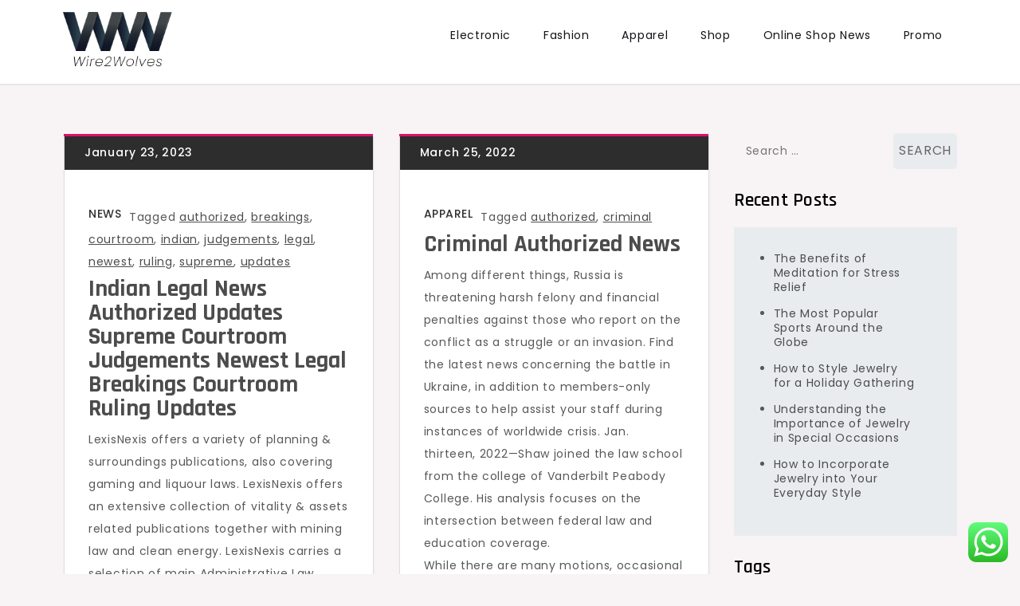

--- FILE ---
content_type: text/html; charset=UTF-8
request_url: https://wire2wolves.com/tag/authorized
body_size: 13251
content:
<!doctype html>
<html lang="en-US" prefix="og: https://ogp.me/ns#">
<head>
	<meta charset="UTF-8">
	<meta name="viewport" content="width=device-width, initial-scale=1">
	<link rel="profile" href="https://gmpg.org/xfn/11">

	
<!-- Search Engine Optimization by Rank Math PRO - https://rankmath.com/ -->
<title>authorized - W2W</title>
<meta name="robots" content="follow, noindex"/>
<meta property="og:locale" content="en_US" />
<meta property="og:type" content="article" />
<meta property="og:title" content="authorized - W2W" />
<meta property="og:url" content="https://wire2wolves.com/tag/authorized" />
<meta property="og:site_name" content="MRS" />
<meta name="twitter:card" content="summary_large_image" />
<meta name="twitter:title" content="authorized - W2W" />
<meta name="twitter:label1" content="Posts" />
<meta name="twitter:data1" content="4" />
<script type="application/ld+json" class="rank-math-schema-pro">{"@context":"https://schema.org","@graph":[{"@type":"Person","@id":"https://wire2wolves.com/#person","name":"MRS","image":{"@type":"ImageObject","@id":"https://wire2wolves.com/#logo","url":"https://wire2wolves.com/wp-content/uploads/2024/04/wire2wolves.com_-150x106.png","contentUrl":"https://wire2wolves.com/wp-content/uploads/2024/04/wire2wolves.com_-150x106.png","caption":"MRS","inLanguage":"en-US"}},{"@type":"WebSite","@id":"https://wire2wolves.com/#website","url":"https://wire2wolves.com","name":"MRS","publisher":{"@id":"https://wire2wolves.com/#person"},"inLanguage":"en-US"},{"@type":"CollectionPage","@id":"https://wire2wolves.com/tag/authorized#webpage","url":"https://wire2wolves.com/tag/authorized","name":"authorized - W2W","isPartOf":{"@id":"https://wire2wolves.com/#website"},"inLanguage":"en-US"}]}</script>
<!-- /Rank Math WordPress SEO plugin -->

<link rel='dns-prefetch' href='//fonts.googleapis.com' />
<link rel="alternate" type="application/rss+xml" title="W2W &raquo; Feed" href="https://wire2wolves.com/feed" />
<link rel="alternate" type="application/rss+xml" title="W2W &raquo; authorized Tag Feed" href="https://wire2wolves.com/tag/authorized/feed" />
<style id='wp-img-auto-sizes-contain-inline-css'>
img:is([sizes=auto i],[sizes^="auto," i]){contain-intrinsic-size:3000px 1500px}
/*# sourceURL=wp-img-auto-sizes-contain-inline-css */
</style>

<link rel='stylesheet' id='ht_ctc_main_css-css' href='https://wire2wolves.com/wp-content/plugins/click-to-chat-for-whatsapp/new/inc/assets/css/main.css?ver=4.36' media='all' />
<style id='wp-emoji-styles-inline-css'>

	img.wp-smiley, img.emoji {
		display: inline !important;
		border: none !important;
		box-shadow: none !important;
		height: 1em !important;
		width: 1em !important;
		margin: 0 0.07em !important;
		vertical-align: -0.1em !important;
		background: none !important;
		padding: 0 !important;
	}
/*# sourceURL=wp-emoji-styles-inline-css */
</style>
<link rel='stylesheet' id='wp-block-library-css' href='https://wire2wolves.com/wp-includes/css/dist/block-library/style.min.css?ver=6.9' media='all' />
<style id='wp-block-paragraph-inline-css'>
.is-small-text{font-size:.875em}.is-regular-text{font-size:1em}.is-large-text{font-size:2.25em}.is-larger-text{font-size:3em}.has-drop-cap:not(:focus):first-letter{float:left;font-size:8.4em;font-style:normal;font-weight:100;line-height:.68;margin:.05em .1em 0 0;text-transform:uppercase}body.rtl .has-drop-cap:not(:focus):first-letter{float:none;margin-left:.1em}p.has-drop-cap.has-background{overflow:hidden}:root :where(p.has-background){padding:1.25em 2.375em}:where(p.has-text-color:not(.has-link-color)) a{color:inherit}p.has-text-align-left[style*="writing-mode:vertical-lr"],p.has-text-align-right[style*="writing-mode:vertical-rl"]{rotate:180deg}
/*# sourceURL=https://wire2wolves.com/wp-includes/blocks/paragraph/style.min.css */
</style>
<style id='global-styles-inline-css'>
:root{--wp--preset--aspect-ratio--square: 1;--wp--preset--aspect-ratio--4-3: 4/3;--wp--preset--aspect-ratio--3-4: 3/4;--wp--preset--aspect-ratio--3-2: 3/2;--wp--preset--aspect-ratio--2-3: 2/3;--wp--preset--aspect-ratio--16-9: 16/9;--wp--preset--aspect-ratio--9-16: 9/16;--wp--preset--color--black: #000000;--wp--preset--color--cyan-bluish-gray: #abb8c3;--wp--preset--color--white: #ffffff;--wp--preset--color--pale-pink: #f78da7;--wp--preset--color--vivid-red: #cf2e2e;--wp--preset--color--luminous-vivid-orange: #ff6900;--wp--preset--color--luminous-vivid-amber: #fcb900;--wp--preset--color--light-green-cyan: #7bdcb5;--wp--preset--color--vivid-green-cyan: #00d084;--wp--preset--color--pale-cyan-blue: #8ed1fc;--wp--preset--color--vivid-cyan-blue: #0693e3;--wp--preset--color--vivid-purple: #9b51e0;--wp--preset--gradient--vivid-cyan-blue-to-vivid-purple: linear-gradient(135deg,rgb(6,147,227) 0%,rgb(155,81,224) 100%);--wp--preset--gradient--light-green-cyan-to-vivid-green-cyan: linear-gradient(135deg,rgb(122,220,180) 0%,rgb(0,208,130) 100%);--wp--preset--gradient--luminous-vivid-amber-to-luminous-vivid-orange: linear-gradient(135deg,rgb(252,185,0) 0%,rgb(255,105,0) 100%);--wp--preset--gradient--luminous-vivid-orange-to-vivid-red: linear-gradient(135deg,rgb(255,105,0) 0%,rgb(207,46,46) 100%);--wp--preset--gradient--very-light-gray-to-cyan-bluish-gray: linear-gradient(135deg,rgb(238,238,238) 0%,rgb(169,184,195) 100%);--wp--preset--gradient--cool-to-warm-spectrum: linear-gradient(135deg,rgb(74,234,220) 0%,rgb(151,120,209) 20%,rgb(207,42,186) 40%,rgb(238,44,130) 60%,rgb(251,105,98) 80%,rgb(254,248,76) 100%);--wp--preset--gradient--blush-light-purple: linear-gradient(135deg,rgb(255,206,236) 0%,rgb(152,150,240) 100%);--wp--preset--gradient--blush-bordeaux: linear-gradient(135deg,rgb(254,205,165) 0%,rgb(254,45,45) 50%,rgb(107,0,62) 100%);--wp--preset--gradient--luminous-dusk: linear-gradient(135deg,rgb(255,203,112) 0%,rgb(199,81,192) 50%,rgb(65,88,208) 100%);--wp--preset--gradient--pale-ocean: linear-gradient(135deg,rgb(255,245,203) 0%,rgb(182,227,212) 50%,rgb(51,167,181) 100%);--wp--preset--gradient--electric-grass: linear-gradient(135deg,rgb(202,248,128) 0%,rgb(113,206,126) 100%);--wp--preset--gradient--midnight: linear-gradient(135deg,rgb(2,3,129) 0%,rgb(40,116,252) 100%);--wp--preset--font-size--small: 13px;--wp--preset--font-size--medium: 20px;--wp--preset--font-size--large: 36px;--wp--preset--font-size--x-large: 42px;--wp--preset--spacing--20: 0.44rem;--wp--preset--spacing--30: 0.67rem;--wp--preset--spacing--40: 1rem;--wp--preset--spacing--50: 1.5rem;--wp--preset--spacing--60: 2.25rem;--wp--preset--spacing--70: 3.38rem;--wp--preset--spacing--80: 5.06rem;--wp--preset--shadow--natural: 6px 6px 9px rgba(0, 0, 0, 0.2);--wp--preset--shadow--deep: 12px 12px 50px rgba(0, 0, 0, 0.4);--wp--preset--shadow--sharp: 6px 6px 0px rgba(0, 0, 0, 0.2);--wp--preset--shadow--outlined: 6px 6px 0px -3px rgb(255, 255, 255), 6px 6px rgb(0, 0, 0);--wp--preset--shadow--crisp: 6px 6px 0px rgb(0, 0, 0);}:where(.is-layout-flex){gap: 0.5em;}:where(.is-layout-grid){gap: 0.5em;}body .is-layout-flex{display: flex;}.is-layout-flex{flex-wrap: wrap;align-items: center;}.is-layout-flex > :is(*, div){margin: 0;}body .is-layout-grid{display: grid;}.is-layout-grid > :is(*, div){margin: 0;}:where(.wp-block-columns.is-layout-flex){gap: 2em;}:where(.wp-block-columns.is-layout-grid){gap: 2em;}:where(.wp-block-post-template.is-layout-flex){gap: 1.25em;}:where(.wp-block-post-template.is-layout-grid){gap: 1.25em;}.has-black-color{color: var(--wp--preset--color--black) !important;}.has-cyan-bluish-gray-color{color: var(--wp--preset--color--cyan-bluish-gray) !important;}.has-white-color{color: var(--wp--preset--color--white) !important;}.has-pale-pink-color{color: var(--wp--preset--color--pale-pink) !important;}.has-vivid-red-color{color: var(--wp--preset--color--vivid-red) !important;}.has-luminous-vivid-orange-color{color: var(--wp--preset--color--luminous-vivid-orange) !important;}.has-luminous-vivid-amber-color{color: var(--wp--preset--color--luminous-vivid-amber) !important;}.has-light-green-cyan-color{color: var(--wp--preset--color--light-green-cyan) !important;}.has-vivid-green-cyan-color{color: var(--wp--preset--color--vivid-green-cyan) !important;}.has-pale-cyan-blue-color{color: var(--wp--preset--color--pale-cyan-blue) !important;}.has-vivid-cyan-blue-color{color: var(--wp--preset--color--vivid-cyan-blue) !important;}.has-vivid-purple-color{color: var(--wp--preset--color--vivid-purple) !important;}.has-black-background-color{background-color: var(--wp--preset--color--black) !important;}.has-cyan-bluish-gray-background-color{background-color: var(--wp--preset--color--cyan-bluish-gray) !important;}.has-white-background-color{background-color: var(--wp--preset--color--white) !important;}.has-pale-pink-background-color{background-color: var(--wp--preset--color--pale-pink) !important;}.has-vivid-red-background-color{background-color: var(--wp--preset--color--vivid-red) !important;}.has-luminous-vivid-orange-background-color{background-color: var(--wp--preset--color--luminous-vivid-orange) !important;}.has-luminous-vivid-amber-background-color{background-color: var(--wp--preset--color--luminous-vivid-amber) !important;}.has-light-green-cyan-background-color{background-color: var(--wp--preset--color--light-green-cyan) !important;}.has-vivid-green-cyan-background-color{background-color: var(--wp--preset--color--vivid-green-cyan) !important;}.has-pale-cyan-blue-background-color{background-color: var(--wp--preset--color--pale-cyan-blue) !important;}.has-vivid-cyan-blue-background-color{background-color: var(--wp--preset--color--vivid-cyan-blue) !important;}.has-vivid-purple-background-color{background-color: var(--wp--preset--color--vivid-purple) !important;}.has-black-border-color{border-color: var(--wp--preset--color--black) !important;}.has-cyan-bluish-gray-border-color{border-color: var(--wp--preset--color--cyan-bluish-gray) !important;}.has-white-border-color{border-color: var(--wp--preset--color--white) !important;}.has-pale-pink-border-color{border-color: var(--wp--preset--color--pale-pink) !important;}.has-vivid-red-border-color{border-color: var(--wp--preset--color--vivid-red) !important;}.has-luminous-vivid-orange-border-color{border-color: var(--wp--preset--color--luminous-vivid-orange) !important;}.has-luminous-vivid-amber-border-color{border-color: var(--wp--preset--color--luminous-vivid-amber) !important;}.has-light-green-cyan-border-color{border-color: var(--wp--preset--color--light-green-cyan) !important;}.has-vivid-green-cyan-border-color{border-color: var(--wp--preset--color--vivid-green-cyan) !important;}.has-pale-cyan-blue-border-color{border-color: var(--wp--preset--color--pale-cyan-blue) !important;}.has-vivid-cyan-blue-border-color{border-color: var(--wp--preset--color--vivid-cyan-blue) !important;}.has-vivid-purple-border-color{border-color: var(--wp--preset--color--vivid-purple) !important;}.has-vivid-cyan-blue-to-vivid-purple-gradient-background{background: var(--wp--preset--gradient--vivid-cyan-blue-to-vivid-purple) !important;}.has-light-green-cyan-to-vivid-green-cyan-gradient-background{background: var(--wp--preset--gradient--light-green-cyan-to-vivid-green-cyan) !important;}.has-luminous-vivid-amber-to-luminous-vivid-orange-gradient-background{background: var(--wp--preset--gradient--luminous-vivid-amber-to-luminous-vivid-orange) !important;}.has-luminous-vivid-orange-to-vivid-red-gradient-background{background: var(--wp--preset--gradient--luminous-vivid-orange-to-vivid-red) !important;}.has-very-light-gray-to-cyan-bluish-gray-gradient-background{background: var(--wp--preset--gradient--very-light-gray-to-cyan-bluish-gray) !important;}.has-cool-to-warm-spectrum-gradient-background{background: var(--wp--preset--gradient--cool-to-warm-spectrum) !important;}.has-blush-light-purple-gradient-background{background: var(--wp--preset--gradient--blush-light-purple) !important;}.has-blush-bordeaux-gradient-background{background: var(--wp--preset--gradient--blush-bordeaux) !important;}.has-luminous-dusk-gradient-background{background: var(--wp--preset--gradient--luminous-dusk) !important;}.has-pale-ocean-gradient-background{background: var(--wp--preset--gradient--pale-ocean) !important;}.has-electric-grass-gradient-background{background: var(--wp--preset--gradient--electric-grass) !important;}.has-midnight-gradient-background{background: var(--wp--preset--gradient--midnight) !important;}.has-small-font-size{font-size: var(--wp--preset--font-size--small) !important;}.has-medium-font-size{font-size: var(--wp--preset--font-size--medium) !important;}.has-large-font-size{font-size: var(--wp--preset--font-size--large) !important;}.has-x-large-font-size{font-size: var(--wp--preset--font-size--x-large) !important;}
/*# sourceURL=global-styles-inline-css */
</style>

<style id='classic-theme-styles-inline-css'>
/*! This file is auto-generated */
.wp-block-button__link{color:#fff;background-color:#32373c;border-radius:9999px;box-shadow:none;text-decoration:none;padding:calc(.667em + 2px) calc(1.333em + 2px);font-size:1.125em}.wp-block-file__button{background:#32373c;color:#fff;text-decoration:none}
/*# sourceURL=/wp-includes/css/classic-themes.min.css */
</style>
<link rel='stylesheet' id='cute-blog-fonts-css' href='https://fonts.googleapis.com/css?family=Poppins%3A400%2C500%2C600%2C700%7CPhilosopher%3A400%2C700%7CRajdhani%3A400%2C500%2C600%2C700&#038;subset=latin%2Clatin-ext' media='all' />
<link rel='stylesheet' id='fontawesome-all-css' href='https://wire2wolves.com/wp-content/themes/cute-blog/assets/css/all.css?ver=6.1.1' media='all' />
<link rel='stylesheet' id='cute-blog-style-css' href='https://wire2wolves.com/wp-content/themes/cute-blog/style.css?ver=6.9' media='all' />
<script src="https://wire2wolves.com/wp-includes/js/jquery/jquery.min.js?ver=3.7.1" id="jquery-core-js"></script>
<script src="https://wire2wolves.com/wp-includes/js/jquery/jquery-migrate.min.js?ver=3.4.1" id="jquery-migrate-js"></script>
<link rel="https://api.w.org/" href="https://wire2wolves.com/wp-json/" /><link rel="alternate" title="JSON" type="application/json" href="https://wire2wolves.com/wp-json/wp/v2/tags/1999" /><link rel="EditURI" type="application/rsd+xml" title="RSD" href="https://wire2wolves.com/xmlrpc.php?rsd" />
<meta name="generator" content="WordPress 6.9" />
		<style type="text/css">
					.site-title,
			.site-description {
				position: absolute;
				clip: rect(1px, 1px, 1px, 1px);
				}
					</style>
		<link rel="icon" href="https://wire2wolves.com/wp-content/uploads/2024/04/wire2wolves.com_-150x106.png" sizes="32x32" />
<link rel="icon" href="https://wire2wolves.com/wp-content/uploads/2024/04/wire2wolves.com_.png" sizes="192x192" />
<link rel="apple-touch-icon" href="https://wire2wolves.com/wp-content/uploads/2024/04/wire2wolves.com_.png" />
<meta name="msapplication-TileImage" content="https://wire2wolves.com/wp-content/uploads/2024/04/wire2wolves.com_.png" />
</head>

<body class="archive tag tag-authorized tag-1999 wp-custom-logo wp-theme-cute-blog hfeed">
<div id="page" class="site">
	<a class="skip-link screen-reader-text" href="#primary">Skip to content</a>

	
	<header id="masthead" class="site-header">
		<div class="container">
			<div class="site-branding">
				<a href="https://wire2wolves.com/" class="custom-logo-link" rel="home"><img width="193" height="106" src="https://wire2wolves.com/wp-content/uploads/2024/04/wire2wolves.com_.png" class="custom-logo" alt="W2W" decoding="async" /></a>					<p class="site-title"><a href="https://wire2wolves.com/" rel="home">W2W</a></p>
										<p class="site-description">Online Shop Tips</p>
							</div><!-- .site-branding -->

			<nav id="site-navigation" class="main-navigation">
				<button type="button" class="menu-toggle">
	                <i class="fa fa-list-ul fa-2x"></i>
	            </button>
				<div class="menu-secondary-menu-container"><ul id="primary-menu" class="menu"><li id="menu-item-33682" class="menu-item menu-item-type-taxonomy menu-item-object-category menu-item-33682"><a href="https://wire2wolves.com/category/electronic">Electronic</a></li>
<li id="menu-item-33683" class="menu-item menu-item-type-taxonomy menu-item-object-category menu-item-33683"><a href="https://wire2wolves.com/category/fashion">Fashion</a></li>
<li id="menu-item-33684" class="menu-item menu-item-type-taxonomy menu-item-object-category menu-item-33684"><a href="https://wire2wolves.com/category/apparel">Apparel</a></li>
<li id="menu-item-33685" class="menu-item menu-item-type-taxonomy menu-item-object-category menu-item-33685"><a href="https://wire2wolves.com/category/shop">Shop</a></li>
<li id="menu-item-33686" class="menu-item menu-item-type-taxonomy menu-item-object-category menu-item-33686"><a href="https://wire2wolves.com/category/online-shop-news">Online Shop News</a></li>
<li id="menu-item-33687" class="menu-item menu-item-type-taxonomy menu-item-object-category menu-item-33687"><a href="https://wire2wolves.com/category/promo">Promo</a></li>
</ul></div>			</nav><!-- #site-navigation -->
		</div><!-- .container -->
	</header><!-- #masthead -->
<div class="block-gap clear">
	<div class="container">
		<main id="primary" class="site-main">
			<div class="archive-blog column-2 clear">
									
					
<article id="post-33715" class="post-33715 post type-post status-publish format-standard hentry category-news tag-authorized tag-breakings tag-courtroom tag-indian tag-judgements tag-legal tag-newest tag-ruling tag-supreme tag-updates">
	<div class="post-wrapper clear">
		<div class="bottom-wrapper">
			<div class="featured-image">
							</div>

			<div class="entry-meta">
				<span class="posted-on">Posted on <a href="https://wire2wolves.com/indian-legal-news-authorized-updates-supreme-courtroom-judgements-newest-legal-breakings-courtroom-ruling-updates.html" rel="bookmark"><time class="entry-date published" datetime="2023-01-23T12:35:00+00:00">January 23, 2023</time><time class="updated" datetime="2024-01-25T20:19:15+00:00">January 25, 2024</time></a></span>			</div><!-- .entry-meta -->
			
		</div><!-- .bottom-wrapper -->

		<div class="entry-container">
			<header class="entry-header">
				<footer class="entry-footer">
					<span class="cat-links"><a href="https://wire2wolves.com/category/news" rel="category tag">News</a></span><span class="tags-links">Tagged <a href="https://wire2wolves.com/tag/authorized" rel="tag">authorized</a>, <a href="https://wire2wolves.com/tag/breakings" rel="tag">breakings</a>, <a href="https://wire2wolves.com/tag/courtroom" rel="tag">courtroom</a>, <a href="https://wire2wolves.com/tag/indian" rel="tag">indian</a>, <a href="https://wire2wolves.com/tag/judgements" rel="tag">judgements</a>, <a href="https://wire2wolves.com/tag/legal" rel="tag">legal</a>, <a href="https://wire2wolves.com/tag/newest" rel="tag">newest</a>, <a href="https://wire2wolves.com/tag/ruling" rel="tag">ruling</a>, <a href="https://wire2wolves.com/tag/supreme" rel="tag">supreme</a>, <a href="https://wire2wolves.com/tag/updates" rel="tag">updates</a></span>				</footer><!-- .entry-footer -->

				<h2 class="entry-title"><a href="https://wire2wolves.com/indian-legal-news-authorized-updates-supreme-courtroom-judgements-newest-legal-breakings-courtroom-ruling-updates.html" rel="bookmark">Indian Legal News Authorized Updates Supreme Courtroom Judgements Newest Legal Breakings Courtroom Ruling Updates</a></h2>			</header><!-- .entry-header -->

			<div class="entry-content">
				<p>LexisNexis offers a variety of planning &#038; surroundings publications, also covering gaming and liquour laws. LexisNexis offers an extensive collection of vitality &#038; assets related publications together with mining law and clean energy. LexisNexis carries a selection of main Administrative Law publications including Australian Administrative Law, the Administrative Law Bulletin, Australian Journal of Human Rights and Administrative Law decisions. Practice path 1A, coupled with an modification to the overriding objective launched in April 2021, launched a whole new additional level of due diligence for legal professionals in relation to vulnerability. The Post Office inquiry has been affected by apologies, some &hellip;</p>			</div><!-- .entry-content -->
		</div>
	</div>
</article><!-- #post-33715 -->

<article id="post-32089" class="post-32089 post type-post status-publish format-standard hentry category-apparel tag-authorized tag-criminal">
	<div class="post-wrapper clear">
		<div class="bottom-wrapper">
			<div class="featured-image">
							</div>

			<div class="entry-meta">
				<span class="posted-on">Posted on <a href="https://wire2wolves.com/criminal-authorized-news.html" rel="bookmark"><time class="entry-date published updated" datetime="2022-03-25T14:26:00+00:00">March 25, 2022</time></a></span>			</div><!-- .entry-meta -->
			
		</div><!-- .bottom-wrapper -->

		<div class="entry-container">
			<header class="entry-header">
				<footer class="entry-footer">
					<span class="cat-links"><a href="https://wire2wolves.com/category/apparel" rel="category tag">Apparel</a></span><span class="tags-links">Tagged <a href="https://wire2wolves.com/tag/authorized" rel="tag">authorized</a>, <a href="https://wire2wolves.com/tag/criminal" rel="tag">criminal</a></span>				</footer><!-- .entry-footer -->

				<h2 class="entry-title"><a href="https://wire2wolves.com/criminal-authorized-news.html" rel="bookmark">Criminal Authorized News</a></h2>			</header><!-- .entry-header -->

			<div class="entry-content">
				<p>Among different things, Russia is threatening harsh felony and financial penalties against those who report on the conflict as a struggle or an invasion. Find the latest news concerning the battle in Ukraine, in addition to members-only sources to help assist your staff during instances of worldwide crisis. Jan. thirteen, 2022—Shaw joined the law school from the college of Vanderbilt Peabody College. His analysis focuses on the intersection between federal law and education coverage.</p>
<p>While there are many motions, occasional oral arguments and even benches, the procedures through the meetings are far different from their day jobs. For around thirteen &hellip;</p>			</div><!-- .entry-content -->
		</div>
	</div>
</article><!-- #post-32089 -->

<article id="post-32083" class="post-32083 post type-post status-publish format-standard hentry category-apparel tag-authorized tag-enterprise">
	<div class="post-wrapper clear">
		<div class="bottom-wrapper">
			<div class="featured-image">
							</div>

			<div class="entry-meta">
				<span class="posted-on">Posted on <a href="https://wire2wolves.com/authorized-news-enterprise-law-news.html" rel="bookmark"><time class="entry-date published updated" datetime="2022-03-25T02:24:00+00:00">March 25, 2022</time></a></span>			</div><!-- .entry-meta -->
			
		</div><!-- .bottom-wrapper -->

		<div class="entry-container">
			<header class="entry-header">
				<footer class="entry-footer">
					<span class="cat-links"><a href="https://wire2wolves.com/category/apparel" rel="category tag">Apparel</a></span><span class="tags-links">Tagged <a href="https://wire2wolves.com/tag/authorized" rel="tag">authorized</a>, <a href="https://wire2wolves.com/tag/enterprise" rel="tag">enterprise</a></span>				</footer><!-- .entry-footer -->

				<h2 class="entry-title"><a href="https://wire2wolves.com/authorized-news-enterprise-law-news.html" rel="bookmark">Authorized News &#038; Enterprise Law News</a></h2>			</header><!-- .entry-header -->

			<div class="entry-content">
				<p>It also discusses the roles of colonialism and racism in addition to well being disparities specific to Asian American subgroups. Entitled “Addressing the Interlocking Impact of Colonialism and Racism on Filipinix/a/o American Health Inequities,” the article was written by Melanie D. Sabado-Liwag, et al. three <a href="https://www.greatlaw.xyz" target="_blank" rel="noopener">Law News</a> weeks in the past Mililani Trask JD ’78 has been selected as trustee for Hawai’i Island by the Office of Hawaiian Affairs Board of Trustees. Trask is a lawyer and well-known Native Hawaiian rights activist that has served the Hawaiian community for decades.</p>
<p>The Center for Professional Development &#038; Career Strategy presents unique &hellip;</p>			</div><!-- .entry-content -->
		</div>
	</div>
</article><!-- #post-32083 -->

<article id="post-33812" class="post-33812 post type-post status-publish format-standard hentry category-news tag-authorized tag-crime">
	<div class="post-wrapper clear">
		<div class="bottom-wrapper">
			<div class="featured-image">
							</div>

			<div class="entry-meta">
				<span class="posted-on">Posted on <a href="https://wire2wolves.com/crime-authorized-news.html" rel="bookmark"><time class="entry-date published" datetime="2022-02-18T03:10:00+00:00">February 18, 2022</time><time class="updated" datetime="2024-02-14T13:25:48+00:00">February 14, 2024</time></a></span>			</div><!-- .entry-meta -->
			
		</div><!-- .bottom-wrapper -->

		<div class="entry-container">
			<header class="entry-header">
				<footer class="entry-footer">
					<span class="cat-links"><a href="https://wire2wolves.com/category/news" rel="category tag">News</a></span><span class="tags-links">Tagged <a href="https://wire2wolves.com/tag/authorized" rel="tag">authorized</a>, <a href="https://wire2wolves.com/tag/crime" rel="tag">crime</a></span>				</footer><!-- .entry-footer -->

				<h2 class="entry-title"><a href="https://wire2wolves.com/crime-authorized-news.html" rel="bookmark">Crime &#038; Authorized News</a></h2>			</header><!-- .entry-header -->

			<div class="entry-content">
				<p>Our News feed is regularly up to date with the most recent developments in sports law, and you&#8217;ll filter your search to find exactly what you are in search of. Our feed covers a extensive range of authorized areas, including but not limited to business, company, tort, and corruption. Civil law jurisdictions recognise custom as &#8220;the other source of law&#8221;; hence, scholars tend to divide the civil law into the broad classes of &#8220;written law&#8221; or legislation, and &#8220;unwritten law&#8221; (ius non-scriptum) or customized.</p>
<p>Mr Thean Lip Ping was one of many first two judges to be appointed to the &hellip;</p>			</div><!-- .entry-content -->
		</div>
	</div>
</article><!-- #post-33812 -->
			</div>

		</main><!-- #main -->
		
<aside id="secondary" class="widget-area">
	<section id="search-2" class="widget widget_search"><form role="search" method="get" class="search-form" action="https://wire2wolves.com/">
				<label>
					<span class="screen-reader-text">Search for:</span>
					<input type="search" class="search-field" placeholder="Search &hellip;" value="" name="s" />
				</label>
				<input type="submit" class="search-submit" value="Search" />
			</form></section>
		<section id="recent-posts-2" class="widget widget_recent_entries">
		<h2 class="widget-title">Recent Posts</h2>
		<ul>
											<li>
					<a href="https://wire2wolves.com/the-benefits-of-meditation-for-stress-relief.html">The Benefits of Meditation for Stress Relief</a>
									</li>
											<li>
					<a href="https://wire2wolves.com/the-most-popular-sports-around-the-globe.html">The Most Popular Sports Around the Globe</a>
									</li>
											<li>
					<a href="https://wire2wolves.com/how-to-style-jewelry-for-a-holiday-gathering.html">How to Style Jewelry for a Holiday Gathering</a>
									</li>
											<li>
					<a href="https://wire2wolves.com/understanding-the-importance-of-jewelry-in-special-occasions.html">Understanding the Importance of Jewelry in Special Occasions</a>
									</li>
											<li>
					<a href="https://wire2wolves.com/how-to-incorporate-jewelry-into-your-everyday-style.html">How to Incorporate Jewelry into Your Everyday Style</a>
									</li>
					</ul>

		</section><section id="tag_cloud-2" class="widget widget_tag_cloud"><h2 class="widget-title">Tags</h2><div class="tagcloud"><a href="https://wire2wolves.com/tag/about" class="tag-cloud-link tag-link-174 tag-link-position-1" style="font-size: 9.4736842105263pt;" aria-label="about (22 items)">about</a>
<a href="https://wire2wolves.com/tag/automotive" class="tag-cloud-link tag-link-1127 tag-link-position-2" style="font-size: 10.210526315789pt;" aria-label="automotive (25 items)">automotive</a>
<a href="https://wire2wolves.com/tag/business" class="tag-cloud-link tag-link-348 tag-link-position-3" style="font-size: 19.642105263158pt;" aria-label="business (110 items)">business</a>
<a href="https://wire2wolves.com/tag/buying" class="tag-cloud-link tag-link-58 tag-link-position-4" style="font-size: 12.421052631579pt;" aria-label="buying (35 items)">buying</a>
<a href="https://wire2wolves.com/tag/clothes" class="tag-cloud-link tag-link-107 tag-link-position-5" style="font-size: 15.810526315789pt;" aria-label="clothes (60 items)">clothes</a>
<a href="https://wire2wolves.com/tag/clothing" class="tag-cloud-link tag-link-321 tag-link-position-6" style="font-size: 13.452631578947pt;" aria-label="clothing (42 items)">clothing</a>
<a href="https://wire2wolves.com/tag/designer" class="tag-cloud-link tag-link-82 tag-link-position-7" style="font-size: 14.631578947368pt;" aria-label="designer (50 items)">designer</a>
<a href="https://wire2wolves.com/tag/education" class="tag-cloud-link tag-link-1405 tag-link-position-8" style="font-size: 9.7684210526316pt;" aria-label="education (23 items)">education</a>
<a href="https://wire2wolves.com/tag/estate" class="tag-cloud-link tag-link-871 tag-link-position-9" style="font-size: 10.947368421053pt;" aria-label="estate (28 items)">estate</a>
<a href="https://wire2wolves.com/tag/fashion" class="tag-cloud-link tag-link-86 tag-link-position-10" style="font-size: 19.347368421053pt;" aria-label="fashion (105 items)">fashion</a>
<a href="https://wire2wolves.com/tag/finest" class="tag-cloud-link tag-link-456 tag-link-position-11" style="font-size: 10.210526315789pt;" aria-label="finest (25 items)">finest</a>
<a href="https://wire2wolves.com/tag/footwear" class="tag-cloud-link tag-link-417 tag-link-position-12" style="font-size: 9.1789473684211pt;" aria-label="footwear (21 items)">footwear</a>
<a href="https://wire2wolves.com/tag/girls" class="tag-cloud-link tag-link-532 tag-link-position-13" style="font-size: 8pt;" aria-label="girls (17 items)">girls</a>
<a href="https://wire2wolves.com/tag/girlss" class="tag-cloud-link tag-link-97 tag-link-position-14" style="font-size: 8.2947368421053pt;" aria-label="girlss (18 items)">girlss</a>
<a href="https://wire2wolves.com/tag/greatest" class="tag-cloud-link tag-link-309 tag-link-position-15" style="font-size: 10.505263157895pt;" aria-label="greatest (26 items)">greatest</a>
<a href="https://wire2wolves.com/tag/handbags" class="tag-cloud-link tag-link-117 tag-link-position-16" style="font-size: 11.684210526316pt;" aria-label="handbags (31 items)">handbags</a>
<a href="https://wire2wolves.com/tag/health" class="tag-cloud-link tag-link-79 tag-link-position-17" style="font-size: 18.021052631579pt;" aria-label="health (87 items)">health</a>
<a href="https://wire2wolves.com/tag/house" class="tag-cloud-link tag-link-304 tag-link-position-18" style="font-size: 11.389473684211pt;" aria-label="house (30 items)">house</a>
<a href="https://wire2wolves.com/tag/improvement" class="tag-cloud-link tag-link-311 tag-link-position-19" style="font-size: 12.863157894737pt;" aria-label="improvement (38 items)">improvement</a>
<a href="https://wire2wolves.com/tag/india" class="tag-cloud-link tag-link-246 tag-link-position-20" style="font-size: 10.505263157895pt;" aria-label="india (26 items)">india</a>
<a href="https://wire2wolves.com/tag/information" class="tag-cloud-link tag-link-144 tag-link-position-21" style="font-size: 11.978947368421pt;" aria-label="information (33 items)">information</a>
<a href="https://wire2wolves.com/tag/jewellery" class="tag-cloud-link tag-link-72 tag-link-position-22" style="font-size: 9.1789473684211pt;" aria-label="jewellery (21 items)">jewellery</a>
<a href="https://wire2wolves.com/tag/jewelry" class="tag-cloud-link tag-link-331 tag-link-position-23" style="font-size: 9.7684210526316pt;" aria-label="jewelry (23 items)">jewelry</a>
<a href="https://wire2wolves.com/tag/ladies" class="tag-cloud-link tag-link-100 tag-link-position-24" style="font-size: 8.2947368421053pt;" aria-label="ladies (18 items)">ladies</a>
<a href="https://wire2wolves.com/tag/ladiess" class="tag-cloud-link tag-link-125 tag-link-position-25" style="font-size: 9.4736842105263pt;" aria-label="ladiess (22 items)">ladiess</a>
<a href="https://wire2wolves.com/tag/latest" class="tag-cloud-link tag-link-63 tag-link-position-26" style="font-size: 12.421052631579pt;" aria-label="latest (35 items)">latest</a>
<a href="https://wire2wolves.com/tag/leisure" class="tag-cloud-link tag-link-823 tag-link-position-27" style="font-size: 12.568421052632pt;" aria-label="leisure (36 items)">leisure</a>
<a href="https://wire2wolves.com/tag/males" class="tag-cloud-link tag-link-195 tag-link-position-28" style="font-size: 8pt;" aria-label="males (17 items)">males</a>
<a href="https://wire2wolves.com/tag/market" class="tag-cloud-link tag-link-343 tag-link-position-29" style="font-size: 9.4736842105263pt;" aria-label="market (22 items)">market</a>
<a href="https://wire2wolves.com/tag/newest" class="tag-cloud-link tag-link-566 tag-link-position-30" style="font-size: 11.978947368421pt;" aria-label="newest (33 items)">newest</a>
<a href="https://wire2wolves.com/tag/online" class="tag-cloud-link tag-link-38 tag-link-position-31" style="font-size: 22pt;" aria-label="online (162 items)">online</a>
<a href="https://wire2wolves.com/tag/purchase" class="tag-cloud-link tag-link-126 tag-link-position-32" style="font-size: 9.4736842105263pt;" aria-label="purchase (22 items)">purchase</a>
<a href="https://wire2wolves.com/tag/purchasing" class="tag-cloud-link tag-link-39 tag-link-position-33" style="font-size: 11.831578947368pt;" aria-label="purchasing (32 items)">purchasing</a>
<a href="https://wire2wolves.com/tag/purses" class="tag-cloud-link tag-link-118 tag-link-position-34" style="font-size: 8.8842105263158pt;" aria-label="purses (20 items)">purses</a>
<a href="https://wire2wolves.com/tag/shoes" class="tag-cloud-link tag-link-259 tag-link-position-35" style="font-size: 10.8pt;" aria-label="shoes (27 items)">shoes</a>
<a href="https://wire2wolves.com/tag/shopping" class="tag-cloud-link tag-link-164 tag-link-position-36" style="font-size: 11.684210526316pt;" aria-label="shopping (31 items)">shopping</a>
<a href="https://wire2wolves.com/tag/slack" class="tag-cloud-link tag-link-431 tag-link-position-37" style="font-size: 8pt;" aria-label="slack (17 items)">slack</a>
<a href="https://wire2wolves.com/tag/store" class="tag-cloud-link tag-link-172 tag-link-position-38" style="font-size: 10.947368421053pt;" aria-label="store (28 items)">store</a>
<a href="https://wire2wolves.com/tag/style" class="tag-cloud-link tag-link-102 tag-link-position-39" style="font-size: 13.747368421053pt;" aria-label="style (44 items)">style</a>
<a href="https://wire2wolves.com/tag/technology" class="tag-cloud-link tag-link-1303 tag-link-position-40" style="font-size: 15.663157894737pt;" aria-label="technology (59 items)">technology</a>
<a href="https://wire2wolves.com/tag/travel" class="tag-cloud-link tag-link-826 tag-link-position-41" style="font-size: 14.336842105263pt;" aria-label="travel (48 items)">travel</a>
<a href="https://wire2wolves.com/tag/trend" class="tag-cloud-link tag-link-173 tag-link-position-42" style="font-size: 13.6pt;" aria-label="trend (43 items)">trend</a>
<a href="https://wire2wolves.com/tag/updates" class="tag-cloud-link tag-link-1458 tag-link-position-43" style="font-size: 8.2947368421053pt;" aria-label="updates (18 items)">updates</a>
<a href="https://wire2wolves.com/tag/vogue" class="tag-cloud-link tag-link-95 tag-link-position-44" style="font-size: 11.684210526316pt;" aria-label="vogue (31 items)">vogue</a>
<a href="https://wire2wolves.com/tag/womens" class="tag-cloud-link tag-link-96 tag-link-position-45" style="font-size: 13.452631578947pt;" aria-label="womens (42 items)">womens</a></div>
</section><section id="nav_menu-2" class="widget widget_nav_menu"><h2 class="widget-title">About Us</h2><div class="menu-about-us-container"><ul id="menu-about-us" class="menu"><li id="menu-item-19" class="menu-item menu-item-type-post_type menu-item-object-page menu-item-19"><a href="https://wire2wolves.com/sitemap">Sitemap</a></li>
<li id="menu-item-20" class="menu-item menu-item-type-post_type menu-item-object-page menu-item-20"><a href="https://wire2wolves.com/disclosure-policy">Disclosure Policy</a></li>
<li id="menu-item-21" class="menu-item menu-item-type-post_type menu-item-object-page menu-item-21"><a href="https://wire2wolves.com/contact-us">Contact Us</a></li>
</ul></div></section><section id="magenet_widget-2" class="widget widget_magenet_widget"><aside class="widget magenet_widget_box"><div class="mads-block"></div></aside></section><section id="execphp-3" class="widget widget_execphp"><h2 class="widget-title">Partnerlink Backlink</h2>			<div class="execphpwidget"></div>
		</section><section id="execphp-2" class="widget widget_execphp"><h2 class="widget-title">Patner links </h2>			<div class="execphpwidget"></div>
		</section><section id="block-2" class="widget widget_block widget_text">
<p>KAjedwhriuw024hvjbed2SORH</p>
</section></aside><!-- #secondary -->
	</div>
</div>

<!-- wmm w -->
	
	<footer id="colophon" class="site-footer">
		<div class="footer-wrapper block-gap">
			
							<div class="container">

					<div class="column-1">
						
								<div class="widget-column">

									<div id="execphp-5" class="widget footer-widgets widget_execphp">			<div class="execphpwidget"> </div>
		</div>
								</div>

													</div><!-- .container -->
				</div><!-- .footer-widgets-area -->
			</div>

		<div class="site-info">
			<div class="container">
				Proudly powered by WordPress				<span class="sep"> | </span>
					Theme: Cute Blog by Crimson Themes.			</div>
		</div><!-- .site-info -->
	</footer><!-- #colophon -->
</div><!-- #page -->

<script type="speculationrules">
{"prefetch":[{"source":"document","where":{"and":[{"href_matches":"/*"},{"not":{"href_matches":["/wp-*.php","/wp-admin/*","/wp-content/uploads/*","/wp-content/*","/wp-content/plugins/*","/wp-content/themes/cute-blog/*","/*\\?(.+)"]}},{"not":{"selector_matches":"a[rel~=\"nofollow\"]"}},{"not":{"selector_matches":".no-prefetch, .no-prefetch a"}}]},"eagerness":"conservative"}]}
</script>
		<!-- Click to Chat - https://holithemes.com/plugins/click-to-chat/  v4.36 -->
			<style id="ht-ctc-entry-animations">.ht_ctc_entry_animation{animation-duration:0.4s;animation-fill-mode:both;animation-delay:0s;animation-iteration-count:1;}			@keyframes ht_ctc_anim_corner {0% {opacity: 0;transform: scale(0);}100% {opacity: 1;transform: scale(1);}}.ht_ctc_an_entry_corner {animation-name: ht_ctc_anim_corner;animation-timing-function: cubic-bezier(0.25, 1, 0.5, 1);transform-origin: bottom var(--side, right);}
			</style>						<div class="ht-ctc ht-ctc-chat ctc-analytics ctc_wp_desktop style-2  ht_ctc_entry_animation ht_ctc_an_entry_corner " id="ht-ctc-chat"  
				style="display: none;  position: fixed; bottom: 15px; right: 15px;"   >
								<div class="ht_ctc_style ht_ctc_chat_style">
				<div  style="display: flex; justify-content: center; align-items: center;  " class="ctc-analytics ctc_s_2">
	<p class="ctc-analytics ctc_cta ctc_cta_stick ht-ctc-cta  ht-ctc-cta-hover " style="padding: 0px 16px; line-height: 1.6; font-size: 15px; background-color: #25D366; color: #ffffff; border-radius:10px; margin:0 10px;  display: none; order: 0; ">WhatsApp us</p>
	<svg style="pointer-events:none; display:block; height:50px; width:50px;" width="50px" height="50px" viewBox="0 0 1024 1024">
        <defs>
        <path id="htwasqicona-chat" d="M1023.941 765.153c0 5.606-.171 17.766-.508 27.159-.824 22.982-2.646 52.639-5.401 66.151-4.141 20.306-10.392 39.472-18.542 55.425-9.643 18.871-21.943 35.775-36.559 50.364-14.584 14.56-31.472 26.812-50.315 36.416-16.036 8.172-35.322 14.426-55.744 18.549-13.378 2.701-42.812 4.488-65.648 5.3-9.402.336-21.564.505-27.15.505l-504.226-.081c-5.607 0-17.765-.172-27.158-.509-22.983-.824-52.639-2.646-66.152-5.4-20.306-4.142-39.473-10.392-55.425-18.542-18.872-9.644-35.775-21.944-50.364-36.56-14.56-14.584-26.812-31.471-36.415-50.314-8.174-16.037-14.428-35.323-18.551-55.744-2.7-13.378-4.487-42.812-5.3-65.649-.334-9.401-.503-21.563-.503-27.148l.08-504.228c0-5.607.171-17.766.508-27.159.825-22.983 2.646-52.639 5.401-66.151 4.141-20.306 10.391-39.473 18.542-55.426C34.154 93.24 46.455 76.336 61.07 61.747c14.584-14.559 31.472-26.812 50.315-36.416 16.037-8.172 35.324-14.426 55.745-18.549 13.377-2.701 42.812-4.488 65.648-5.3 9.402-.335 21.565-.504 27.149-.504l504.227.081c5.608 0 17.766.171 27.159.508 22.983.825 52.638 2.646 66.152 5.401 20.305 4.141 39.472 10.391 55.425 18.542 18.871 9.643 35.774 21.944 50.363 36.559 14.559 14.584 26.812 31.471 36.415 50.315 8.174 16.037 14.428 35.323 18.551 55.744 2.7 13.378 4.486 42.812 5.3 65.649.335 9.402.504 21.564.504 27.15l-.082 504.226z"/>
        </defs>
        <linearGradient id="htwasqiconb-chat" gradientUnits="userSpaceOnUse" x1="512.001" y1=".978" x2="512.001" y2="1025.023">
            <stop offset="0" stop-color="#61fd7d"/>
            <stop offset="1" stop-color="#2bb826"/>
        </linearGradient>
        <use xlink:href="#htwasqicona-chat" overflow="visible" style="fill: url(#htwasqiconb-chat)" fill="url(#htwasqiconb-chat)"/>
        <g>
            <path style="fill: #FFFFFF;" fill="#FFF" d="M783.302 243.246c-69.329-69.387-161.529-107.619-259.763-107.658-202.402 0-367.133 164.668-367.214 367.072-.026 64.699 16.883 127.854 49.017 183.522l-52.096 190.229 194.665-51.047c53.636 29.244 114.022 44.656 175.482 44.682h.151c202.382 0 367.128-164.688 367.21-367.094.039-98.087-38.121-190.319-107.452-259.706zM523.544 808.047h-.125c-54.767-.021-108.483-14.729-155.344-42.529l-11.146-6.612-115.517 30.293 30.834-112.592-7.259-11.544c-30.552-48.579-46.688-104.729-46.664-162.379.066-168.229 136.985-305.096 305.339-305.096 81.521.031 158.154 31.811 215.779 89.482s89.342 134.332 89.312 215.859c-.066 168.243-136.984 305.118-305.209 305.118zm167.415-228.515c-9.177-4.591-54.286-26.782-62.697-29.843-8.41-3.062-14.526-4.592-20.645 4.592-6.115 9.182-23.699 29.843-29.053 35.964-5.352 6.122-10.704 6.888-19.879 2.296-9.176-4.591-38.74-14.277-73.786-45.526-27.275-24.319-45.691-54.359-51.043-63.543-5.352-9.183-.569-14.146 4.024-18.72 4.127-4.109 9.175-10.713 13.763-16.069 4.587-5.355 6.117-9.183 9.175-15.304 3.059-6.122 1.529-11.479-.765-16.07-2.293-4.591-20.644-49.739-28.29-68.104-7.447-17.886-15.013-15.466-20.645-15.747-5.346-.266-11.469-.322-17.585-.322s-16.057 2.295-24.467 11.478-32.113 31.374-32.113 76.521c0 45.147 32.877 88.764 37.465 94.885 4.588 6.122 64.699 98.771 156.741 138.502 21.892 9.45 38.982 15.094 52.308 19.322 21.98 6.979 41.982 5.995 57.793 3.634 17.628-2.633 54.284-22.189 61.932-43.615 7.646-21.427 7.646-39.791 5.352-43.617-2.294-3.826-8.41-6.122-17.585-10.714z"/>
        </g>
        </svg></div>
				</div>
			</div>
							<span class="ht_ctc_chat_data" data-settings="{&quot;number&quot;:&quot;6289634888810&quot;,&quot;pre_filled&quot;:&quot;&quot;,&quot;dis_m&quot;:&quot;show&quot;,&quot;dis_d&quot;:&quot;show&quot;,&quot;css&quot;:&quot;cursor: pointer; z-index: 99999999;&quot;,&quot;pos_d&quot;:&quot;position: fixed; bottom: 15px; right: 15px;&quot;,&quot;pos_m&quot;:&quot;position: fixed; bottom: 15px; right: 15px;&quot;,&quot;side_d&quot;:&quot;right&quot;,&quot;side_m&quot;:&quot;right&quot;,&quot;schedule&quot;:&quot;no&quot;,&quot;se&quot;:150,&quot;ani&quot;:&quot;no-animation&quot;,&quot;url_target_d&quot;:&quot;_blank&quot;,&quot;ga&quot;:&quot;yes&quot;,&quot;gtm&quot;:&quot;1&quot;,&quot;fb&quot;:&quot;yes&quot;,&quot;webhook_format&quot;:&quot;json&quot;,&quot;g_init&quot;:&quot;default&quot;,&quot;g_an_event_name&quot;:&quot;click to chat&quot;,&quot;gtm_event_name&quot;:&quot;Click to Chat&quot;,&quot;pixel_event_name&quot;:&quot;Click to Chat by HoliThemes&quot;}" data-rest="7fbd262b2a"></span>
				<script id="ht_ctc_app_js-js-extra">
var ht_ctc_chat_var = {"number":"6289634888810","pre_filled":"","dis_m":"show","dis_d":"show","css":"cursor: pointer; z-index: 99999999;","pos_d":"position: fixed; bottom: 15px; right: 15px;","pos_m":"position: fixed; bottom: 15px; right: 15px;","side_d":"right","side_m":"right","schedule":"no","se":"150","ani":"no-animation","url_target_d":"_blank","ga":"yes","gtm":"1","fb":"yes","webhook_format":"json","g_init":"default","g_an_event_name":"click to chat","gtm_event_name":"Click to Chat","pixel_event_name":"Click to Chat by HoliThemes"};
var ht_ctc_variables = {"g_an_event_name":"click to chat","gtm_event_name":"Click to Chat","pixel_event_type":"trackCustom","pixel_event_name":"Click to Chat by HoliThemes","g_an_params":["g_an_param_1","g_an_param_2","g_an_param_3"],"g_an_param_1":{"key":"number","value":"{number}"},"g_an_param_2":{"key":"title","value":"{title}"},"g_an_param_3":{"key":"url","value":"{url}"},"pixel_params":["pixel_param_1","pixel_param_2","pixel_param_3","pixel_param_4"],"pixel_param_1":{"key":"Category","value":"Click to Chat for WhatsApp"},"pixel_param_2":{"key":"ID","value":"{number}"},"pixel_param_3":{"key":"Title","value":"{title}"},"pixel_param_4":{"key":"URL","value":"{url}"},"gtm_params":["gtm_param_1","gtm_param_2","gtm_param_3","gtm_param_4","gtm_param_5"],"gtm_param_1":{"key":"type","value":"chat"},"gtm_param_2":{"key":"number","value":"{number}"},"gtm_param_3":{"key":"title","value":"{title}"},"gtm_param_4":{"key":"url","value":"{url}"},"gtm_param_5":{"key":"ref","value":"dataLayer push"}};
//# sourceURL=ht_ctc_app_js-js-extra
</script>
<script src="https://wire2wolves.com/wp-content/plugins/click-to-chat-for-whatsapp/new/inc/assets/js/app.js?ver=4.36" id="ht_ctc_app_js-js" defer data-wp-strategy="defer"></script>
<script src="https://wire2wolves.com/wp-content/themes/cute-blog/js/navigation.js?ver=20151215" id="cute-blog-navigation-js"></script>
<script src="https://wire2wolves.com/wp-content/themes/cute-blog/assets/js/skip-link-focus-fix.js?ver=20151215" id="cute-blog-skip-link-focus-fix-js"></script>
<script src="https://wire2wolves.com/wp-content/themes/cute-blog/assets/js/custom.js?ver=2.0.0" id="cute-blog-custom-js"></script>
<script id="wp-emoji-settings" type="application/json">
{"baseUrl":"https://s.w.org/images/core/emoji/17.0.2/72x72/","ext":".png","svgUrl":"https://s.w.org/images/core/emoji/17.0.2/svg/","svgExt":".svg","source":{"concatemoji":"https://wire2wolves.com/wp-includes/js/wp-emoji-release.min.js?ver=6.9"}}
</script>
<script type="module">
/*! This file is auto-generated */
const a=JSON.parse(document.getElementById("wp-emoji-settings").textContent),o=(window._wpemojiSettings=a,"wpEmojiSettingsSupports"),s=["flag","emoji"];function i(e){try{var t={supportTests:e,timestamp:(new Date).valueOf()};sessionStorage.setItem(o,JSON.stringify(t))}catch(e){}}function c(e,t,n){e.clearRect(0,0,e.canvas.width,e.canvas.height),e.fillText(t,0,0);t=new Uint32Array(e.getImageData(0,0,e.canvas.width,e.canvas.height).data);e.clearRect(0,0,e.canvas.width,e.canvas.height),e.fillText(n,0,0);const a=new Uint32Array(e.getImageData(0,0,e.canvas.width,e.canvas.height).data);return t.every((e,t)=>e===a[t])}function p(e,t){e.clearRect(0,0,e.canvas.width,e.canvas.height),e.fillText(t,0,0);var n=e.getImageData(16,16,1,1);for(let e=0;e<n.data.length;e++)if(0!==n.data[e])return!1;return!0}function u(e,t,n,a){switch(t){case"flag":return n(e,"\ud83c\udff3\ufe0f\u200d\u26a7\ufe0f","\ud83c\udff3\ufe0f\u200b\u26a7\ufe0f")?!1:!n(e,"\ud83c\udde8\ud83c\uddf6","\ud83c\udde8\u200b\ud83c\uddf6")&&!n(e,"\ud83c\udff4\udb40\udc67\udb40\udc62\udb40\udc65\udb40\udc6e\udb40\udc67\udb40\udc7f","\ud83c\udff4\u200b\udb40\udc67\u200b\udb40\udc62\u200b\udb40\udc65\u200b\udb40\udc6e\u200b\udb40\udc67\u200b\udb40\udc7f");case"emoji":return!a(e,"\ud83e\u1fac8")}return!1}function f(e,t,n,a){let r;const o=(r="undefined"!=typeof WorkerGlobalScope&&self instanceof WorkerGlobalScope?new OffscreenCanvas(300,150):document.createElement("canvas")).getContext("2d",{willReadFrequently:!0}),s=(o.textBaseline="top",o.font="600 32px Arial",{});return e.forEach(e=>{s[e]=t(o,e,n,a)}),s}function r(e){var t=document.createElement("script");t.src=e,t.defer=!0,document.head.appendChild(t)}a.supports={everything:!0,everythingExceptFlag:!0},new Promise(t=>{let n=function(){try{var e=JSON.parse(sessionStorage.getItem(o));if("object"==typeof e&&"number"==typeof e.timestamp&&(new Date).valueOf()<e.timestamp+604800&&"object"==typeof e.supportTests)return e.supportTests}catch(e){}return null}();if(!n){if("undefined"!=typeof Worker&&"undefined"!=typeof OffscreenCanvas&&"undefined"!=typeof URL&&URL.createObjectURL&&"undefined"!=typeof Blob)try{var e="postMessage("+f.toString()+"("+[JSON.stringify(s),u.toString(),c.toString(),p.toString()].join(",")+"));",a=new Blob([e],{type:"text/javascript"});const r=new Worker(URL.createObjectURL(a),{name:"wpTestEmojiSupports"});return void(r.onmessage=e=>{i(n=e.data),r.terminate(),t(n)})}catch(e){}i(n=f(s,u,c,p))}t(n)}).then(e=>{for(const n in e)a.supports[n]=e[n],a.supports.everything=a.supports.everything&&a.supports[n],"flag"!==n&&(a.supports.everythingExceptFlag=a.supports.everythingExceptFlag&&a.supports[n]);var t;a.supports.everythingExceptFlag=a.supports.everythingExceptFlag&&!a.supports.flag,a.supports.everything||((t=a.source||{}).concatemoji?r(t.concatemoji):t.wpemoji&&t.twemoji&&(r(t.twemoji),r(t.wpemoji)))});
//# sourceURL=https://wire2wolves.com/wp-includes/js/wp-emoji-loader.min.js
</script>

<script defer src="https://static.cloudflareinsights.com/beacon.min.js/vcd15cbe7772f49c399c6a5babf22c1241717689176015" integrity="sha512-ZpsOmlRQV6y907TI0dKBHq9Md29nnaEIPlkf84rnaERnq6zvWvPUqr2ft8M1aS28oN72PdrCzSjY4U6VaAw1EQ==" data-cf-beacon='{"version":"2024.11.0","token":"fb1da0e3fb484fea8450f69020e970bf","r":1,"server_timing":{"name":{"cfCacheStatus":true,"cfEdge":true,"cfExtPri":true,"cfL4":true,"cfOrigin":true,"cfSpeedBrain":true},"location_startswith":null}}' crossorigin="anonymous"></script>
</body>
</html>


<!-- Page cached by LiteSpeed Cache 7.7 on 2026-01-22 07:37:02 -->